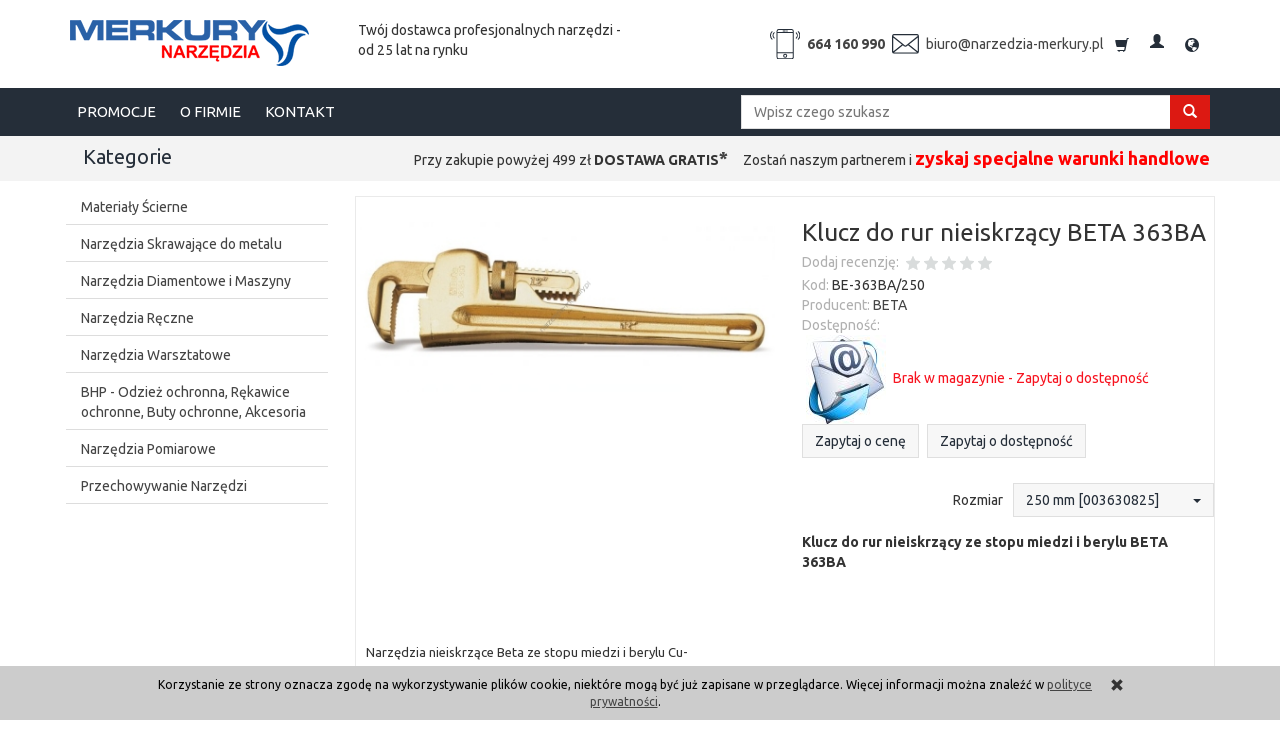

--- FILE ---
content_type: text/html; charset=utf-8
request_url: https://narzedzia-merkury.pl/klucz-do-rur-nieiskrzacy-beta-363ba.html
body_size: 20498
content:
<!DOCTYPE html>
<html lang="pl">
   <head>
        <meta name="viewport" content="width=device-width, initial-scale=1.0, maximum-scale=1.0" /> 
        
        
        

        
        
         
        
        
        
        
        
        

        
        
        
        
        
        

        <meta http-equiv="Content-Type" content="text/html; charset=utf-8" />
<meta name="keywords" content="Klucz do rur nieiskrzący BETA 363BA, Narzędzia nieiskrzące, BETA, Klucz do rur nieiskrzacy BETA 363BA, Narzedzia nieiskrzace" />
<meta name="description" content="Klucz do rur nieiskrzący ze stopu miedzi i berylu BETA 363BA" />
<title>Klucz do rur nieiskrzący BETA 363BA</title>
<link rel="canonical" href="https://narzedzia-merkury.pl/klucz-do-rur-nieiskrzacy-beta-363ba.html" />
        <link href="/bootstrap/css/bootstrap.min.css?v320" rel="stylesheet" type="text/css" />
        <link href="/cache/css/2675f2d3661a4a74e7349a909a9382ba.css?lm=1594817117" rel="stylesheet" type="text/css" media="screen" />

        <script src="/cache/js/c728b1d9e7ee99adb874291dd6a66d80.js?lm=1594817117" type="text/javascript"></script>

        <link rel="shortcut icon" type="image/x-icon" href="/favicon.ico" />
        <link href="https://fonts.googleapis.com/css?family=Ubuntu:400,700&amp;subset=latin-ext" rel="stylesheet">
        
        
        <!--[if IE 9]>
        <style type="text/css">
            select.form-control
            {
                padding-right: 0;
                background-image: none;
            }
        </style> 
        <![endif]-->

        <script type="text/javascript">    
        //<![CDATA[
        jQuery(function($) {
            $(document).ready(function(){
                $('body [data-equalizer]').equalizer({ use_tallest: true });
                $(window).scroll(function () {
                    if ($(this).scrollTop() > 100) {
                        $('#toTop').fadeIn();
                    } else {
                        $('#toTop').fadeOut();
                    }
                });
                $('#toTop').click(function () {
                    $("html, body").animate({
                        scrollTop: 0
                    }, 300);
                    return false;
                });

                var scroll = false;
                var $window = $(window);
                $window.scroll(function() {
                    scroll = true;
                });
                setInterval(function() {
                    if (scroll) {
                        if($window.scrollTop() + $window.height() >= $(document).height()-250) {
                            $('#phone-call').show()
                        }else{
                            $('#phone-call').hide()
                        }
                        scroll = false;
                    }
                }, 255);

                $('#nav-button-search.collapsed').click(function() {
                    setTimeout(function(){ 
                        $('#nav-search .form-control').focus();
                    }, 300);
                });
            });
        });
        //]]>
        </script> 
        
        <script async src="https://www.googletagmanager.com/gtag/js?id=UA-18283488-1"></script>
<script>
  window.dataLayer = window.dataLayer || [];
  function gtag(){dataLayer.push(arguments)};
  gtag('js', new Date());
  gtag('config', 'UA-18283488-1');
  
</script>  
        <!-- Facebook Pixel Code -->
<script>
!function(f,b,e,v,n,t,s)
{if(f.fbq)return;n=f.fbq=function(){n.callMethod?
n.callMethod.apply(n,arguments):n.queue.push(arguments)};
if(!f._fbq)f._fbq=n;n.push=n;n.loaded=!0;n.version='2.0';
n.queue=[];t=b.createElement(e);t.async=!0;
t.src=v;s=b.getElementsByTagName(e)[0];
s.parentNode.insertBefore(t,s)}(window, document,'script',
'https://connect.facebook.net/en_US/fbevents.js');
fbq('init', '175366759741288');
fbq('track', 'PageView');
</script>
<noscript><img height="1" width="1" style="display:none"
src="https://www.facebook.com/tr?id=175366759741288&ev=PageView&noscript=1"
/></noscript>
<!-- End Facebook Pixel Code --><meta property="og:type" content="website" /><meta property="og:title" content="Klucz do rur nieiskrzący BETA 363BA" /><meta property="og:description" content="Klucz do rur nieiskrzący ze stopu miedzi i berylu BETA 363BA" /><meta property="og:url" content="https://narzedzia-merkury.pl/klucz-do-rur-nieiskrzacy-beta-363ba.html" /><meta property="og:image" content="https://narzedzia-merkury.pl/media/products/af57a9e53a95708e3d790e2b8093eb8e/images/thumbnail/big_363ba.jpg?lm=1597764042" /><meta property="og:updated_time" content="1768833733" />   </head>
   <body>
         
        <header>
    <div id="header-navbar-position">
    <div id="header-pre" class="container">
        <div id="header" class="clearfix">
            <div class="col-sm-5 col-md-3">
                <div id="logo">
                    <a href="/">
                        <img src="/images/frontend/theme/idea/logo.png" alt="" />
                    </a>
                </div>
            </div>
            <div class="col-sm-7 col-md-3">
                Twój dostawca profesjonalnych narzędzi - od 25 lat na rynku
            </div>
            <div class="clearfix visible-sm"></div>
            <div class="col-md-6 flex-right">
                <img class="svgi" src="/images/frontend/theme/idea/phone.svg" /><a class="link-tel" href="tel:+4866416990">664 160 990</a>
                <img class="svgi" src="/images/frontend/theme/idea/mail.svg" /><a class="link-mail" href="mailto:biuro@narzedzia-merkury.pl">biuro@narzedzia-merkury.pl</a>
                <div id="navbar-buttons" class="btn-group pull-right">
                    <button id="nav-button-shopping-cart" class="btn btn-navbar collapsed empty" data-toggle="collapse" data-target="#nav-shopping-cart" data-parent="#header-navbar">
                        <span class="glyphicon glyphicon-shopping-cart"></span>
                        <small class="quantity"></small>
                    </button>                     <a href="https://narzedzia-merkury.pl/user/loginUser" id="nav-button-user" class="hidden-xs btn btn-navbar collapsed">
                        <span id="login-status-info" class="glyphicon glyphicon-user"></span>
                        <small class="login-status">&nbsp;</small>
                    </a>
                    <button id="nav-button-user" class="visible-xs btn btn-navbar collapsed" data-toggle="collapse" data-target="#nav-user" data-parent="#header-navbar">
                        <span id="login-status-info" class="glyphicon glyphicon-user"></span>
                        <small class="login-status">&nbsp;</small>
                    </button>                     <button id="nav-button-settings" class="btn btn-navbar hidden-xs collapsed" data-toggle="collapse" data-target="#nav-settings" data-parent="#header-navbar">
                        <span class="glyphicon glyphicon-globe"></span>
                    </button>
                </div>
            </div>
        </div>
    </div>
    <div id="header-navbar-outer">
        <div class="container">
            <nav id="header-navbar" class="navbar" role="navigation">
                <div id="logo_small" class="visible-xs">
                    <div>
                        <a href="/">
                            <img src="/images/frontend/theme/idea/_editor/prod/2c10e7c8b90f663f34cf471fd82307d4.png" alt="" />
                        </a>
                    </div>
                </div>
                <form action="/product/search" class="form-inline search hidden-xs col-md-5 pull-right" method="get" style="margin-top: 20px;">
                    <div class="input-group" style="width: 100%;">
                        <label class="sr-only" for="search">Wyszukaj</label>
                        <input type="search" autocomplete="off" class="form-control bootstrap-typeahead" name="query" value="" placeholder="Wpisz czego szukasz" data-original-title="" title="">
                        <span class="input-group-btn" style="width: 39px;">
                      <button class="btn btn-primary" type="submit"><span class="glyphicon glyphicon-search"></span></button>
                        </span>
                    </div>
                </form>
                <div class="navbar-header">
                    <button id="nav-button-menu" type="button" class="navbar-toggle collapsed" data-toggle="collapse" data-target="#nav-menu" data-parent="#header-navbar">
                        <span class="icon-bar"></span>
                        <span class="icon-bar"></span>
                        <span class="icon-bar"></span>
                    </button>
                </div>
                <!-- Menu -->
                <div id="nav-menu" class="navbar-collapse collapse">
                    <ul class="nav navbar-nav horizontal-categories hidden-xs hidden-sm">
    <li class="home-icon">
        <a href="/">
            <span class="glyphicon glyphicon-home"></span>
        </a>                     
    </li>
</ul>
<ul class="nav navbar-nav horizontal-categories">                       
    <li class="visible-xs">
        <form action="/product/search" class="form-inline search" method="get">
    <div class="input-group">
        <label class="sr-only" for="search">Wyszukaj</label>
        <input type="search" autocomplete="off" class="form-control" name="query" value="" placeholder='Wpisz czego szukasz' />
        <span class="input-group-btn">
            <button class="btn btn-primary" type="submit"><span class="glyphicon glyphicon-search"></span></button>
        </span>                                
    </div>
</form>


<script id="search-result-tpl" type="text/x-template">
    <div class="media">
        <div class="media-left">
            <a href="#">
                <img class="media-object" src="{%=o.image%}" alt="{%=o.name%}">
            </a>
        </div>
        <div class="media-body">
            <h4 class="media-heading">{%=o.name%}</h4>
            {% if (o.price) { %}
                <div class="price-info">
                    {% if (o.price.type == 'gross_net')  { %}
                        <span class="price">{%=o.price.brutto%}</span>
                    {% } else if (o.price.type == 'net_gross') { %}
                        <span class="price">{%=o.price.netto%}</span>
                    {% } else if (o.price.type == 'only_net') { %}
                        <span class="price">{%=o.price.netto%}</span>
                    {% } else { %}
                        <span class="price">{%=o.price.brutto%}</span>
                    {% } %}
                </div>
            {% } %}
        </div>
    </div>
</script>

<script type="text/javascript">
    jQuery(function($) {
        $('.search').submit(function() {
            var input = $(this).find('input[name=query]');

            if (!input.val()) {
                input.parent().addClass('has-error');
                return false;
            } 

            input.parent().removeClass('has-error');
            return true;            
        });

        var products = new Bloodhound({
            datumTokenizer: Bloodhound.tokenizers.obj.whitespace('name'),
            queryTokenizer: Bloodhound.tokenizers.whitespace,
            remote: {
                url: '/search/typeahead?query=%QUERY',
                wildcard: '%QUERY'
            },
            limit: 100
        });
     
        products.initialize();

        var tpl = tmpl($('#search-result-tpl').html());

        var typeahead = $('.search input[type="search"]');
        typeahead.typeahead({
            source: products.ttAdapter(),
            trigger: {
                show: 'focus',
                hide: 'blur'
            },
            messages: {
                noresults: "Brak produktów dla wybranych kryteriów"
            }, 
            viewport: { selector: '#header-navbar', padding: 0 },   
            template: function(suggestions) {
                var content = '';
                for (var i = 0; i < suggestions.length; i++) {
                    content += '<li data-url="'+suggestions[i].url+'">'+tpl(suggestions[i])+'</li>';
                }
                return content;
            }
        });
    });
</script>

    </li>  
                                                    <li class="dropdown visible-xs visible-sm">
                    <a href="/category/materialy-scierne" class="dropdown-toggle category-link" data-hover="dropdown" data-toggle="dropdown">Materiały Ścierne</a>
                    <ul class="dropdown-menu">
                                                    <li><a href="/category/materialy-scierne-akcesoria" class="category-link">Akcesoria</a></li>
                                                    <li><a href="/category/materialy-scierne-arkusze-plotno-papier-wloknina" class="category-link">Płótno ścierne w arkuszach</a></li>
                                                    <li><a href="/category/materialy-scierne-fibra-dyski-fibrowe" class="category-link">Dyski Fibrowe</a></li>
                                                    <li><a href="/category/materialy-scierne-dyski-roloc" class="category-link">Dyski Roloc  /  Roloc z Włókniny</a></li>
                                                    <li><a href="/category/materialy-scierne-gabki-scierne" class="category-link">Gąbki ścierne</a></li>
                                                    <li><a href="/category/materialy-scierne-krazki-samoprzyczepne" class="category-link">Krążki ścierne /  Krążki z włókininy</a></li>
                                                    <li><a href="/category/materialy-scierne-materialy-polerskie" class="category-link">Materiały mikrościerne / Polerskie</a></li>
                                                    <li><a href="/category/materialy-scierne-hurt-opaski-scierne" class="category-link">Opaski ścierne</a></li>
                                                    <li><a href="/category/materialy-scierne-hurt-pasy-bezkoncowe" class="category-link">Pasy bezkońcowe</a></li>
                                                    <li><a href="/category/materialy-scierne-rolki" class="category-link">Rolki ścierne /  Włóknina w rolkach</a></li>
                                                    <li><a href="/category/materialy-scierne-hurt-szczotki-z-tworzywa-sztucznego" class="category-link">Dyski i Szczotki czyszczące</a></li>
                                                    <li><a href="/category/sciernice-talerzowe-listkowe-lamelki" class="category-link">Ściernice listkowe talerzowe - Lamelki</a></li>
                                                    <li><a href="/category/sciernice-listkowe-sciernice-z-wlokniny" class="category-link">Ściernice listkowe / Ściernice z Włókniny</a></li>
                                                    <li><a href="/category/tarcze-scierne" class="category-link">Tarcze ścierne</a></li>
                                                    <li><a href="/category/materialy-scierne-wlokniny-wloknina-sprasowana" class="category-link">Wyroby z włókniny sprasowanej</a></li>
                                                    <li><a href="/category/materialy-scierne-dyski-druciane" class="category-link">Szczotki druciane</a></li>
                                            </ul> 
                </li>
                     
                                                    <li class="dropdown visible-xs visible-sm">
                    <a href="/category/narzedzia-narzedzia-skrawajace" class="dropdown-toggle category-link" data-hover="dropdown" data-toggle="dropdown">Narzędzia Skrawające do metalu</a>
                    <ul class="dropdown-menu">
                                                    <li><a href="/category/frezy-trzpieniowe-pilniki-obrotowe" class="category-link">Frezy Trzpieniowe - Pilniki obrotowe</a></li>
                                                    <li><a href="/category/narzedzia-narzedzia-skrawajace-gwintowniki-narzynki" class="category-link">Gwintowniki</a></li>
                                                    <li><a href="/category/pily-do-metalu" class="category-link">Piły Taśmowe</a></li>
                                                    <li><a href="/category/osprzet-elektronarzedzi-wiercenie-wiertla-wiertla-do-metalu" class="category-link">Wiertła do stali</a></li>
                                                    <li><a href="/category/narzedzia-skrawajace-do-metalu-wiertla-rurowe-frezy-trepanacyjne" class="category-link">Wiertła rurowe / Frezy Trepanacyjne</a></li>
                                                    <li><a href="/category/narzedzia-skrawajace-do-metalu-rozwiertaki" class="category-link">Rozwiertaki</a></li>
                                                    <li><a href="/category/narzedzia-skrawajace-do-metalu-nawiertaki" class="category-link">Nawiertaki</a></li>
                                                    <li><a href="/category/narzedzia-skrawajace-do-metalu-poglebiacze" class="category-link">Pogłębiacze</a></li>
                                                    <li><a href="/category/narzedzia-skrawajace-do-metalu-gwintowniki-reczne" class="category-link">Gwintowniki ręczne</a></li>
                                                    <li><a href="/category/narzedzia-skrawajace-do-metalu-frezy-trzpieniowe" class="category-link">Frezy [HSS, HSS-E, PM HSS-E]</a></li>
                                                    <li><a href="/category/narzedzia-skrawajace-do-metalu-frezy-vhm" class="category-link">Frezy VHM</a></li>
                                            </ul> 
                </li>
                     
                                                    <li class="dropdown visible-xs visible-sm">
                    <a href="/category/tarcze-diamentowe" class="dropdown-toggle category-link" data-hover="dropdown" data-toggle="dropdown">Narzędzia Diamentowe i Maszyny</a>
                    <ul class="dropdown-menu">
                                                    <li><a href="/category/narzedzia-diamentowe-przecinarki-reczne" class="category-link">Przecinarki ręczne</a></li>
                                                    <li><a href="/category/narzedzia-diamentowe-przecinarki-jezdne" class="category-link">Przecinarki Jezdne</a></li>
                                                    <li><a href="/category/narzedzia-diamentowe-wiertnice" class="category-link">Wiertnice i Akcesoria</a></li>
                                                    <li><a href="/category/tarcze-diamentowe-tarcze-uniwersalne" class="category-link">Tarcze Diamentowe Uniwersalne - Materiały Ogólnobudowlane</a></li>
                                                    <li><a href="/category/tarcze-diamentowe-tarcze-do-materialow-abrazyjnych" class="category-link">Tarcze Diamentowe do Asfaltu</a></li>
                                                    <li><a href="/category/tarcze-diamentowe-tarcze-do-betonu" class="category-link">Tarcze Diamentowe do Betonu Zbrojonego - Żelbetu</a></li>
                                                    <li><a href="/category/tarcze-diamentowe-tarcze-do-fug" class="category-link">Tarcze Diamentowe do Fug</a></li>
                                                    <li><a href="/category/tarcze-diamentowe-tarcze-do-twardego-kamienia" class="category-link">Tarcze Diamentowe do Granitu Kamieni Twardych</a></li>
                                                    <li><a href="/category/tarcze-diamentowe-tarcze-do-plytek-ceramicznych" class="category-link">Tarcze Diamentowe do Gresu, Płytek Ceramicznych</a></li>
                                                    <li><a href="/category/tarcze-diamentowe-tarcze-do-marmuru" class="category-link">Tarcze Diamentowe do Marmuru, Kamieni Miękkich</a></li>
                                                    <li><a href="/category/narzedzia-diamentowe-tarcze-diamentowe-do-piaskowca-itp" class="category-link">Tarcze Diamentowe do Piaskowca itp</a></li>
                                                    <li><a href="/category/narzedzia-pomiarowe-wiertla-diamentowe" class="category-link">Wiertła diamentowe do płytek i Akcesoria</a></li>
                                                    <li><a href="/category/narzedzia-diamentowe-wiertla-diamentowe-koronki" class="category-link">Wiertła Diamentowe Koronowe</a></li>
                                                    <li><a href="/category/narzedzia-diamentowe-i-maszyny-sciernice-talerzowe-diamentowe" class="category-link">Ściernice Talerzowe Diamentowe</a></li>
                                                    <li><a href="/category/narzedzia-diamentowe-i-maszyny-tarcze-diamentowe-do-materialow-ogniotrwalych" class="category-link">Tarcze Diamentowe do Materiałów Ogniotrwałych</a></li>
                                                    <li><a href="/category/narzedzia-diamentowe-i-maszyny-tarcze-diamentowe-do-starego-betonu" class="category-link">Tarcze Diamentowe do Starego Betonu</a></li>
                                                    <li><a href="/category/narzedzia-diamentowe-i-maszyny-tarcze-diamentowe-do-swiezego-betonu" class="category-link">Tarcze Diamentowe do Świeżego Betonu</a></li>
                                            </ul> 
                </li>
                     
                                                    <li class="dropdown visible-xs visible-sm">
                    <a href="/category/narzedzia-reczne" class="dropdown-toggle category-link" data-hover="dropdown" data-toggle="dropdown">Narzędzia Ręczne</a>
                    <ul class="dropdown-menu">
                                                    <li><a href="/category/narzedzia-akcesoia" class="category-link">Akcesoria</a></li>
                                                    <li><a href="/category/koncowki-wkretakowe" class="category-link">Bity / Końcówki wkrętakowe</a></li>
                                                    <li><a href="/category/narzedzia-reczne-brzeszczoty" class="category-link">Brzeszczoty / Ramki</a></li>
                                                    <li><a href="/category/dluta-stolarskie" class="category-link">Dłuta Stolarskie</a></li>
                                                    <li><a href="/category/klucze-grzechotki" class="category-link">Klucze Grzechotki / Pokrętła</a></li>
                                                    <li><a href="/category/imadla" class="category-link">Imadła</a></li>
                                                    <li><a href="/category/klucze" class="category-link">Klucze</a></li>
                                                    <li><a href="/category/narzedzia-reczne-lomy" class="category-link">Łomy Budowlane</a></li>
                                                    <li><a href="/category/miary" class="category-link">Miary</a></li>
                                                    <li><a href="/category/mlotki" class="category-link">Młotki</a></li>
                                                    <li><a href="/category/klucze-nasadowe" class="category-link">Klucze Nasadowe i Nasadki - akcesoria, zestawy</a></li>
                                                    <li><a href="/category/narzedzia-reczne-dla-elektrykow-elektronikow" class="category-link">Narzędzia dla Elektryków/ Elektroników</a></li>
                                                    <li><a href="/category/narzedzia-reczne-narzedzia-do-rur" class="category-link">Narzędzia dla Hydraulików</a></li>
                                                    <li><a href="/category/narzedzia-reczne-narzedzia-do-plyt-g-k-i-prac-wykonczeniowych" class="category-link">Narzędzia do płyt G/K i Prac wykończeniowych</a></li>
                                                    <li><a href="/category/narzedzia-reczne-narzedzia-kowalskie" class="category-link">Narzędzia Kowalskie</a></li>
                                                    <li><a href="/category/narzedzia-nitownice" class="category-link">Nitownice</a></li>
                                                    <li><a href="/category/narzedzia-reczne-narzedzia-tnace-noze" class="category-link">Noże</a></li>
                                                    <li><a href="/category/narzedzia-reczne-narzedzia-tnace-nozyce" class="category-link">Nożyce Uniwersalne</a></li>
                                                    <li><a href="/category/narzedzia-nozyce" class="category-link">Nożyce do blachy</a></li>
                                                    <li><a href="/category/narzedzia-reczne-narzedzia-tnace-nozyczki" class="category-link">Nożyczki</a></li>
                                                    <li><a href="/category/narzedzia-reczne-narzedzia-tnace-pily" class="category-link">Piły</a></li>
                                                    <li><a href="/category/narzedzia-reczne-pilniki" class="category-link">Pilniki</a></li>
                                                    <li><a href="/category/narzedzia-reczne-poziomice" class="category-link">Poziomice</a></li>
                                                    <li><a href="/category/narzedzia-reczne-prace-na-wysokosciach" class="category-link">Prace na wysokościach</a></li>
                                                    <li><a href="/category/narzedzia-reczne-narzedzia-do-podbijania" class="category-link">Przecinaki / Przebijaki / Dłuta</a></li>
                                                    <li><a href="/category/narzedzia-reczne-narzedzia-tnace-przyrznie" class="category-link">Przyrżnie</a></li>
                                                    <li><a href="/category/narzedzia-reczne-smarownice-tawotnice" class="category-link">Smarownice, Tawotnice</a></li>
                                                    <li><a href="/category/narzedzia-reczne-strugi-reczne" class="category-link">Strugi ręczne</a></li>
                                                    <li><a href="/category/narzedzia-reczne-szczotki" class="category-link">Szczotki</a></li>
                                                    <li><a href="/category/szczypce-pesety-szczypce-zaciskowe-yato-neo-knipex" class="category-link">Szczypce</a></li>
                                                    <li><a href="/category/narzedzia-reczne-sciski" class="category-link">Ściski</a></li>
                                                    <li><a href="/category/wkretaki-i-bity" class="category-link">Wkrętaki</a></li>
                                                    <li><a href="/category/narzedzia-reczne-wybijaki" class="category-link">Wybijaki</a></li>
                                                    <li><a href="/category/narzedzia-reczne-wycinaki" class="category-link">Wycinaki</a></li>
                                                    <li><a href="/category/narzedzia-reczne-klucze-wykretaki" class="category-link">Wykrętaki do zerwanych śrub</a></li>
                                                    <li><a href="/category/narzedzia-reczne-szczypce-szczypce-zaciskowe" class="category-link">Zaciskarki</a></li>
                                                    <li><a href="/category/narzedzia-reczne-zestawy-narzedzi" class="category-link">Zestawy narzędziowe</a></li>
                                                    <li><a href="/category/narzedzia-zszywacze-zszywki" class="category-link">Zszywacze Tapicerskie / Zszywki</a></li>
                                                    <li><a href="/category/narzedzia-pozostale" class="category-link">Pozostałe</a></li>
                                            </ul> 
                </li>
                     
                                                    <li class="dropdown visible-xs visible-sm">
                    <a href="/category/narzedzia-warsztatowe-boostery-wozki-narzedziowe-podnosniki-sciagacze-beta-bahco-facom-jonnesway-yato" class="dropdown-toggle category-link" data-hover="dropdown" data-toggle="dropdown">Narzędzia Warsztatowe</a>
                    <ul class="dropdown-menu">
                                                    <li><a href="/category/warsztatowe-akcesoria-samochodowe" class="category-link">Akcesoria warsztatowe</a></li>
                                                    <li><a href="/category/warsztatowe-akcesoria-blacharskie" class="category-link">Narzędzia Blacharskie</a></li>
                                                    <li><a href="/category/warsztatowe-chwytaki-lusterka-pesety" class="category-link">Chwytaki, lusterka, pęsety</a></li>
                                                    <li><a href="/category/warsztatowe-cisnieniomierze" class="category-link">Ciśnieniomierze</a></li>
                                                    <li><a href="/category/narzedzia-warsztatowe-pomiary-diagnostyka" class="category-link">Narzędzia diagnostyczne</a></li>
                                                    <li><a href="/category/warsztatowe-diagnostyka-silnika" class="category-link">Diagnostyka, regulacja silnika</a></li>
                                                    <li><a href="/category/warsztatowe-do-akumlatorow" class="category-link">Do akumulatorów</a></li>
                                                    <li><a href="/category/warsztatowe-klucze-do-amortyzatorow" class="category-link">Do amortyzatorów</a></li>
                                                    <li><a href="/category/narzedzia-warsztatowe-do-cylindrow" class="category-link">Do cylindrów</a></li>
                                                    <li><a href="/category/klucze-klucze-do-oleju" class="category-link">Do filtrów / spustu oleju</a></li>
                                                    <li><a href="/category/warsztatowe-obsluga-ukladu-hamulcowego" class="category-link">Do hamulców</a></li>
                                                    <li><a href="/category/klucze-do-kola-samochodowe" class="category-link">Do kół</a></li>
                                                    <li><a href="/category/warsztatowe-lyzki-do-opon" class="category-link">Do opon</a></li>
                                                    <li><a href="/category/narzedzia-warsztatowe-do-pomp-wtryskowych" class="category-link">Do pomp wtryskowych / Wtryskiwaczy</a></li>
                                                    <li><a href="/category/narzedzia-warsztatowe-do-rozrzadu" class="category-link">Do rozrządu</a></li>
                                                    <li><a href="/category/narzedzia-warsztatowe-do-sprzegla" class="category-link">Do sprzęgła</a></li>
                                                    <li><a href="/category/warsztatowe-narzedzia-do-smarowania-noze-do-szyb" class="category-link">Do szyb</a></li>
                                                    <li><a href="/category/klucze-klucze-nasadowe-klucze-do-swiec" class="category-link">Do świec</a></li>
                                                    <li><a href="/category/narzedzia-warsztatowe-do-tlokow" class="category-link">Do tłoków</a></li>
                                                    <li><a href="/category/warsztatowe-do-zawieszenia" class="category-link">Do zawieszenia</a></li>
                                                    <li><a href="/category/narzedzia-warsztatowe-do-zaworow" class="category-link">Do zaworów</a></li>
                                                    <li><a href="/category/warsztatowe-meble-warsztatowe" class="category-link">Meble warsztatowe</a></li>
                                                    <li><a href="/category/warsztatowe-montazownice" class="category-link">Montażownice</a></li>
                                                    <li><a href="/category/narzedzia-warsztatowe-normalia-warsztatowe" class="category-link">Normalia warsztatowe</a></li>
                                                    <li><a href="/category/narzedzia-yato-podnosnik-podnosniki-samochodowe-podnosniki-hydraulicznei" class="category-link">Podnośniki samochodowe, lewarki</a></li>
                                                    <li><a href="/category/warsztatowe-podstawki-pod-samochod" class="category-link">Podstawki pod samochód</a></li>
                                                    <li><a href="/category/warsztatowe-pompy-do-beczek" class="category-link">Pompy do beczek</a></li>
                                                    <li><a href="/category/warsztatowe-prasy" class="category-link">Prasy warsztatowe</a></li>
                                                    <li><a href="/category/warsztatowe-smarownice" class="category-link">Smarownice i Olejarki</a></li>
                                                    <li><a href="/category/narzedzia-warsztatowe-specjalistyczne" class="category-link">Specjalistyczne</a></li>
                                                    <li><a href="/category/warsztatowe-szczypce-motoryzacyjne" class="category-link">Szczypce motoryzacyjne</a></li>
                                                    <li><a href="/category/warsztatowe-sciagacze" class="category-link">Ściągacze</a></li>
                                                    <li><a href="/category/narzedzia-warsztatowe-wideoskopy-kamery-inspekcyjne" class="category-link">Wideoskopy / Kamery inspekcyjne</a></li>
                                                    <li><a href="/category/warsztatowe-wklady-narzedziowe-wozkow" class="category-link">Wkłady narzędziowe wózków</a></li>
                                                    <li><a href="/category/narzedzia-warsztatowe-wozki-szafki-narzedziowe-wozki-szafki-puste" class="category-link">Wózki narzędziowe puste</a></li>
                                                    <li><a href="/category/narzedzia-warsztatowe-wozki-narzedziowe-wozki-narzedziowe-z-wyposazeniem" class="category-link">Wózki narzędziowe z wyposażeniem</a></li>
                                                    <li><a href="/category/warsztatowe-wykretaki" class="category-link">Wykrętaki</a></li>
                                                    <li><a href="/category/narzedzia-warsztatowe-walizki-z-narzedziami" class="category-link">Zestawy do rozrządów itp</a></li>
                                                    <li><a href="/category/warsztatowe-inne" class="category-link">Pozostałe</a></li>
                                            </ul> 
                </li>
                     
                                                    <li class="dropdown visible-xs visible-sm">
                    <a href="/category/buty-robocze-ubrania-robocze-okulary-ochronne-zatyczki-ochronne-rekawice-robocze-3m-beta" class="dropdown-toggle category-link" data-hover="dropdown" data-toggle="dropdown">BHP - Odzież ochronna, Rękawice ochronne, Buty ochronne, Akcesoria</a>
                    <ul class="dropdown-menu">
                                                    <li><a href="/category/buty-robocze-beta-obuwie-robocze-beta-buty-bezpieczne-beta-buty-zawodowe-beta" class="category-link">Buty Robocze</a></li>
                                                    <li><a href="/category/bhp-ochrona-drog-oddechowych" class="category-link">Ochrona dróg oddechowych</a></li>
                                                    <li><a href="/category/ochrona-sluchu-zatyczki-nauszniki-peltor" class="category-link">Ochrona słuchu</a></li>
                                                    <li><a href="/category/bhp-okulary-ochronne" class="category-link">Ochrona wzroku</a></li>
                                                    <li><a href="/category/bhp-odziez-robocza" class="category-link">Odzież</a></li>
                                                    <li><a href="/category/odziez-obuwie-art-bhp-odziez-odblaskowa-ostrzegawcza" class="category-link">Odzież odblaskowa, ostrzegawcza</a></li>
                                                    <li><a href="/category/bhp-rekawice-ochronne" class="category-link">Rękawice robocze</a></li>
                                                    <li><a href="/category/bhp-spawalnictwo" class="category-link">Przyłbice i akcesoria Spawalnicze</a></li>
                                            </ul> 
                </li>
                     
                                                    <li class="dropdown visible-xs visible-sm">
                    <a href="/category/narzedzia-pomiarowe-mierniki-dalmierze-suwmiarki-niwelatory" class="dropdown-toggle category-link" data-hover="dropdown" data-toggle="dropdown">Narzędzia Pomiarowe</a>
                    <ul class="dropdown-menu">
                                                    <li><a href="/category/narzedzia-pomiarowe-czujniki-zegarowe" class="category-link">Czujniki zegarowe</a></li>
                                                    <li><a href="/category/narzedzia-pomiarowe-warsztatowe-glebokosciomierze" class="category-link">Głębokościomierze</a></li>
                                                    <li><a href="/category/narzedzia-pomiarowe-warsztatowe-grubosciomierze" class="category-link">Grubościomierze</a></li>
                                                    <li><a href="/category/narzedzia-pomiarowe-warsztatowe-katomierze" class="category-link">Kątowniki i Kątomierze</a></li>
                                                    <li><a href="/category/narzedzia-pomiarowe-warsztatowe-mikrometry" class="category-link">Mikrometry</a></li>
                                                    <li><a href="/category/przyrzady-pomiarowe-warsztatowe-roboty-gwinciarskie" class="category-link">Roboty gwinciarskie</a></li>
                                                    <li><a href="/category/narzedzia-pomiarowe-warsztatowe-statywy-pomiarowe" class="category-link">Podstawy magnetyczne / Statywy pomiarowe</a></li>
                                                    <li><a href="/category/narzedzia-pomiarowe-warsztatowe-suwmiarki" class="category-link">Suwmiarki</a></li>
                                                    <li><a href="/category/narzedzia-pomiarowe-warsztatowe-szczelinomierze" class="category-link">Szczelinomierze</a></li>
                                                    <li><a href="/category/narzedzia-pomiarowe-termometry-przemyslowe" class="category-link">Termometry Przemysłowe</a></li>
                                                    <li><a href="/category/narzedzia-pomiarowe-warsztatowe-wysokosciomierze" class="category-link">Wysokościomierze</a></li>
                                                    <li><a href="/category/narzedzia-pomiarowe-warsztatowe" class="category-link">Warsztatowe</a></li>
                                                    <li><a href="/category/narzedzia-pomiarowe-cyrkle" class="category-link">Przyrządy traserskie, Cyrkle, Macki</a></li>
                                                    <li><a href="/category/narzedzia-pomiarowe-zestawy" class="category-link">Zestawy narzędzi pomiarowych</a></li>
                                                    <li><a href="/category/narzedzia-pomiarowe-pozostale" class="category-link">Pozostałe</a></li>
                                            </ul> 
                </li>
                     
                                                    <li class="dropdown visible-xs visible-sm">
                    <a href="/category/przechowywanie-narzedzi" class="dropdown-toggle category-link" data-hover="dropdown" data-toggle="dropdown">Przechowywanie Narzędzi</a>
                    <ul class="dropdown-menu">
                                                    <li><a href="/category/przechowywanie-narzedzi-organizery-na-narzedzia" class="category-link">Organizery na narzędzia</a></li>
                                                    <li><a href="/category/przechowywanie-narzedzi-pasy-narzedziowe" class="category-link">Pasy monterskie</a></li>
                                                    <li><a href="/category/przechowywanie-narzedzi-pojemniki-na-narzedzia" class="category-link">Pojemniki na narzędzia</a></li>
                                                    <li><a href="/category/przechowywanie-narzedzi-skrzynie-na-kolkach" class="category-link">Skrzynie narzędziowe na kółkach</a></li>
                                                    <li><a href="/category/przechowywanie-narzedzi-skrzynki-narzedziowe" class="category-link">Skrzynki na narzędzia</a></li>
                                                    <li><a href="/category/narzedzia-reczne-pasy-torby" class="category-link">Torby narzędziowe</a></li>
                                                    <li><a href="/category/przechowywanie-narzedzi-transport-narzedzi" class="category-link">Transport narzędzi</a></li>
                                                    <li><a href="/category/przechowywanie-narzedzi-walizki-narzedziowe" class="category-link">Walizki narzędziowe</a></li>
                                            </ul> 
                </li>
                     
      
    
        <li><a href="/category/promocje">PROMOCJE</a></li>
    <li><a href="/webpage/o-firmie.html">O FIRMIE</a></li>
    <li><a href="/webpage/kontakt-ms.html">KONTAKT</a></li>

</ul>



<script type="text/javascript">
//<![CDATA[
jQuery(function($) {
    var horizontalCategories = $('.horizontal-categories');
    var headerContainer = $('#header-navbar');
    var buttons = $('#navbar-buttons');
    var categories = horizontalCategories.children(':not(.more)');
    var moreContainer = $('<li style="display: none" class="dropdown more"><a data-toggle="dropdown" data-hover="dropdown" class="dropdown-toggle" href="#"><span class="icon-bar"></span><span class="icon-bar"></span><span class="icon-bar"></span></a><ul class="dropdown-menu"></ul>');


    moreContainer.children("a").dropdownHover();

    horizontalCategories.append(moreContainer); 

    horizontalCategories.bind('highlight', function(event, href) {
        var $this = $(this);
        if (href) {
            $this.find('a[href="'+href+'"]').parents("li").addClass("active"); 
            $this.data('href', href);
        } else {
            $this.find('a[href="'+$this.data('href')+'"]').parents("li").addClass("active");
        }      
    }); 

    function more() {


        var current = 0;
        var content = '';

        moreContainer.hide();

        if ($(window).width() < 768) {
            categories.show(); 
        } else {
            horizontalCategories.css({ visibility: 'hidden', 'height': 0 });  
            
            var widthOffset = moreContainer.width() + buttons.width();
            var width = headerContainer.width() - widthOffset;
            categories.each(function() {
                var li = $(this);
               
                current += li.width();

                if (current >= width) {
                    li.hide();
                    var link = li.children('a');
                    content += '<li><a href="'+link.attr('href')+'" class="category-link">'+link.html()+'</a></li>';
                } else {
                    li.show();
                }
                
            });

            if (content) {
                moreContainer.children('.dropdown-menu').html(content);
                moreContainer.show();
                horizontalCategories.trigger('highlight');  
            } 
            
        }
  
        horizontalCategories.css({ visibility: 'visible', 'height': 'auto' });     
    }

    horizontalCategories.on("click", '.category-link', function() {
        var link = $(this);

        if (link.data('toggle') != 'dropdown' || link.data('toggle') == 'dropdown' && link.parent().hasClass('open')) {
            window.location = $(this).attr('href')+'?horizontal';
            return false;
        }
    }); 

    var win = $(window);

    var throttle = 250,
        handler = function() {
            curr = ( new Date() ).getTime();
            diff = curr - lastCall;

            if ( diff >= throttle ) {

                lastCall = curr;
                $( window ).trigger( "throttledresize" );

            } else {

                if ( heldCall ) {
                    clearTimeout( heldCall );
                }

                // Promise a held call will still execute
                heldCall = setTimeout( handler, throttle - diff );
            }
        },
        lastCall = 0,
        heldCall,
        curr,
        diff;

    win.resize(handler);

    win.on("deviceorientation", handler); 

    win.on("throttledresize", more);

    $(window).one("webkitTransitionEnd otransitionend oTransitionEnd msTransitionEnd transitionend webkitAnimationEnd oanimationend msAnimationEnd animationend", more);

    var img = $('#logo img');
    img.one('load', more);
    if (img.get(0).complete || img.get(0).readyState === 4) {
        more();
    }
});
//]]>   
</script>

                </div>
                <div class="navbar-dropdown">
                    <!-- Koszyk -->
                    <div id="nav-shopping-cart" class="navbar-collapse collapse">
                        <div class="shopping-cart clearfix">
            <div class="text-right">Twój koszyk jest pusty</div>
    </div>


<script type="text/javascript">
//<![CDATA[
jQuery(function($) {
    var quantity = 0;
    $("#nav-button-shopping-cart .quantity").html(quantity ? quantity : ""); 
    $('#nav-shopping-cart [data-toggle=tooltip]').tooltip().on('show.bs.tooltip', function(e) {
        var target = $(e.target);
        if (target.hasClass('product-option-label')) {
            var maxWidth = target.css('max-width');
            target.css({ 'max-width': 'none' });
            var width = target.width();
            target.css({ 'max-width': maxWidth });

            return width > target.width();
        }

        return true;
    });
    if (quantity > 0) {
        $("#nav-button-shopping-cart.empty").removeClass('empty');
    };
});
//]]>   
</script>


                    </div>
                    <div id="nav-user" class="navbar-collapse collapse">
                        <ul class="nav navbar-nav">
                            <!-- Moje konto, Język, Waluta -->
                                <li class="user-options"><a href="https://narzedzia-merkury.pl/user/loginUser" rel="nofollow">Zaloguj</a></li>
    <li class="user-options user-options-logout"><a href="https://narzedzia-merkury.pl/user/createAccount" rel="nofollow">Załóż konto</a></li>    

<li class="dropdown visible-xs"></li> 
<li class="dropdown visible-xs"><a href="#" class="dropdown-toggle" data-hover="dropdown" data-toggle="dropdown">
    PLN <b class="caret"></b>
</a>
<ul class="dropdown-menu">
    <li class="active"><a href="/currency/change/currency/1" rel="nofollow">PLN</a></li>
    <li><a href="/currency/change/currency/3" rel="nofollow">EUR</a></li>
</ul></li>


                        </ul>
                    </div>
                    <div id="nav-settings" class="hidden-xs navbar-collapse collapse"><ul class="nav navbar-nav"><li class="dropdown"></li><li class="dropdown"><a href="#" class="dropdown-toggle" data-hover="dropdown" data-toggle="dropdown">
    PLN <b class="caret"></b>
</a>
<ul class="dropdown-menu">
    <li class="active"><a href="/currency/change/currency/1" rel="nofollow">PLN</a></li>
    <li><a href="/currency/change/currency/3" rel="nofollow">EUR</a></li>
</ul></li></ul></div>
                    <div id="nav-search" class="navbar-collapse collapse hidden-xs">
                        <form action="/product/search" class="form-inline search" method="get">
    <div class="input-group">
        <label class="sr-only" for="search">Wyszukaj</label>
        <input type="search" autocomplete="off" class="form-control" name="query" value="" placeholder='Wpisz czego szukasz' />
        <span class="input-group-btn">
            <button class="btn btn-primary" type="submit"><span class="glyphicon glyphicon-search"></span></button>
        </span>                                
    </div>
</form>


<script id="search-result-tpl" type="text/x-template">
    <div class="media">
        <div class="media-left">
            <a href="#">
                <img class="media-object" src="{%=o.image%}" alt="{%=o.name%}">
            </a>
        </div>
        <div class="media-body">
            <h4 class="media-heading">{%=o.name%}</h4>
            {% if (o.price) { %}
                <div class="price-info">
                    {% if (o.price.type == 'gross_net')  { %}
                        <span class="price">{%=o.price.brutto%}</span>
                    {% } else if (o.price.type == 'net_gross') { %}
                        <span class="price">{%=o.price.netto%}</span>
                    {% } else if (o.price.type == 'only_net') { %}
                        <span class="price">{%=o.price.netto%}</span>
                    {% } else { %}
                        <span class="price">{%=o.price.brutto%}</span>
                    {% } %}
                </div>
            {% } %}
        </div>
    </div>
</script>

<script type="text/javascript">
    jQuery(function($) {
        $('.search').submit(function() {
            var input = $(this).find('input[name=query]');

            if (!input.val()) {
                input.parent().addClass('has-error');
                return false;
            } 

            input.parent().removeClass('has-error');
            return true;            
        });

        var products = new Bloodhound({
            datumTokenizer: Bloodhound.tokenizers.obj.whitespace('name'),
            queryTokenizer: Bloodhound.tokenizers.whitespace,
            remote: {
                url: '/search/typeahead?query=%QUERY',
                wildcard: '%QUERY'
            },
            limit: 100
        });
     
        products.initialize();

        var tpl = tmpl($('#search-result-tpl').html());

        var typeahead = $('.search input[type="search"]');
        typeahead.typeahead({
            source: products.ttAdapter(),
            trigger: {
                show: 'focus',
                hide: 'blur'
            },
            messages: {
                noresults: "Brak produktów dla wybranych kryteriów"
            }, 
            viewport: { selector: '#header-navbar', padding: 0 },   
            template: function(suggestions) {
                var content = '';
                for (var i = 0; i < suggestions.length; i++) {
                    content += '<li data-url="'+suggestions[i].url+'">'+tpl(suggestions[i])+'</li>';
                }
                return content;
            }
        });
    });
</script>

                    </div>
                </div>
            </nav>
        </div>
    </div>
    <div class="header-navbar-after">
        <div class="container">
            <div class="col-content">
                <div>Przy zakupie powyżej 499 zł <strong>DOSTAWA GRATIS<a href="/webpage/koszty-wysylki.html">*</a></strong></div>
                <div>Zostań naszym partnerem i <a href="/webpage/o-firmie.html"><span>zyskaj specjalne warunki handlowe</span></a></div>
            </div>
            <div class="col-left"></div>
        </div>
    </div>
</div>


<script type="text/javascript">
    //<![CDATA[
    jQuery(function($) {
        if ($('#nav-settings > ul > li:empty').length == 2) {
            $('#nav-button-settings').hide();
        }

        var menuHeight = $('#header-navbar-outer').height();

        function menuFix() {
            if ($(window).width() > 768) {

                var scrolled = $(window).scrollTop();
                var menuTop = $('#header-navbar-position').offset().top;

                var headernavbarouter = $('#header-navbar-outer');
                var headernavbarposition = $('#header-navbar-position');
                var navbarbuttons = $('#navbar-buttons');

                $('#header-navbar-position').css('min-height', menuHeight - 1);
                if (scrolled > menuTop) {
                    headernavbarouter.addClass('navbar-fixed-top');
                    headernavbarposition.css('min-height', menuHeight - 1);
                    navbarbuttons.addClass('btn-group--fixed');
                } else if (scrolled <= menuTop) {
                    headernavbarouter.removeClass('navbar-fixed-top');
                    headernavbarposition.css('min-height', '');
                    navbarbuttons.removeClass('btn-group--fixed');
                }
            }
        }

        $(document).ready(function() {
            menuFix();
        });
        $(window).scroll(function() {
            menuFix();
        });
        $(window).resize(function() {
            menuFix();
        });


    });
    //]]>
</script>

</header>

<div id="two-column-layout"> 
    <div class="container">
        <div class="row">
            <div id="content" class="col-md-9 col-md-push-3 col-lg-9 col-lg-push-3">













<div itemscope itemtype="https://schema.org/Product">
    <div class="card panel panel-default">
        <div class="panel-body">
            <div class="row">
                <div class="col-sm-6 col-md-6 col-lg-6 product-gallery">
                    <ul id="product-gallery" class="gallery list-unstyled clearfix" data-equalizer>
                        <li id="product-photo" class="col-xs-12" data-src="/media/products/af57a9e53a95708e3d790e2b8093eb8e/images/thumbnail/big_363ba.jpg?lm=1597764042" data-sub-html="    &lt;div class=&quot;custom-html&quot;&gt;
        &lt;h4&gt;Klucz do rur nieiskrzący BETA 363BA&lt;/h4&gt;
        &lt;p&gt;&lt;/p&gt;
    &lt;/div&gt;
" data-id="9585" data-gallery="/stThumbnailPlugin.php?i=media%2Fproducts%2Faf57a9e53a95708e3d790e2b8093eb8e%2Fimages%2F363ba.jpg&t=gallery&f=product&u=1544601151">
                            <div>
                                <div class="gallery-image">
                                    <img itemprop="image" class="img-responsive" src="/media/products/af57a9e53a95708e3d790e2b8093eb8e/images/thumbnail/large_363ba.jpg?lm=1544687710" alt="Klucz do rur nieiskrzący BETA 363BA" />
                                </div>
                            </div>
                        </li>
                                            </ul>
                </div>
                <div class="col-sm-6 col-md-6 col-lg-6 product-label relative">
                    <div id="product-preloader" class="preloader absolute hidden"></div>
                    <h1 itemprop="name">Klucz do rur nieiskrzący BETA 363BA</h1>
                    <ul class="information">
                        
<script type="text/javascript" language="javascript">
jQuery(function ($)
{
    $(document).ready(function ()
    {
        $('.auto-submit-star').rating({
            callback: function(value, link)
            {
                showReviewPopUp();
            }
        });
        
                
        function showReviewPopUp(){
            
                    $('#star_raiting_modal').modal('show');
                
                $.get('/review/showAddOverlay', { 'value': $('input.auto-submit-star:checked').val(),'product_id':'8439','hash_code':''}, function(data)
                {
                    $('#star_raiting').html(data);
                });
            
                   };    
        
    });
});
</script>
<li style="margin-bottom: -5px;">
    <span id="add-review" class="review-text text-muted">Dodaj recenzję:</span>
    <form action="">
        <input  name="star1" type="radio" class="auto-submit-star" value="1"  />
        <input  name="star1" type="radio" class="auto-submit-star" value="2"  />
        <input  name="star1" type="radio" class="auto-submit-star" value="3"  />
        <input  name="star1" type="radio" class="auto-submit-star" value="4"  />
        <input  name="star1" type="radio" class="auto-submit-star" value="5"  />
    </form>
</li>
<!-- Modal -->
<div class="modal fade" id="star_raiting_modal" tabindex="-1" role="dialog" aria-labelledby="myModalLabel" aria-hidden="true" >
    <div class="modal-dialog">
    <div class="modal-content">
        <div id="star_raiting"></div>
    </div>
  </div>
</div>
                                                    <li class="code"><span class="text-muted">Kod:</span> <span class="product_code">BE-363BA/250</span></li>
                        
                                                    <li><span class="text-muted">Producent:</span> <span itemprop="brand"><a href="/manufacturer/beta" class="producer_name">BETA</a></span></li>
                                                                        
                        <li>
                            
                                                            <span class="text-muted">Dostępność:</span>
                                
                                                                    <span id="st_availability_info">
    <img alt="Brak w magazynie - Zapytaj o dostępność" src="/media/availability/3.jpg?lm=1544601151" />

        
    <span id="st_availability_info-value" style="float: none;color: #f7131f">Brak w magazynie - Zapytaj o dostępność</span>

    
</span>

<!-- Modal -->
<div class="modal fade" id="availability_alert_modal" tabindex="-1" role="dialog" aria-labelledby="myModalLabel" aria-hidden="true">
  <div class="modal-dialog">
    <div class="modal-content">
        <div id="availability_alert"></div>
    </div>
  </div>
</div><script type="text/javascript" language="javascript">
   jQuery(function ($)
   {
      $(document).ready(function ()
      {
         $('#active_availability_alert_overlay').click(function()
         {
            
                $('#availability_alert_modal').modal('show');
                
                $.get('/stAvailabilityFrontend/showAddOverlay?'+$('#st_update_product_options_form').serialize(), { 'product_id':'8439'}, function(data)
                {
                    $('#availability_alert').html(data);
                });
            
            
         });

      });
   });
</script>

                                                                                                
                                                            <div class="clearfix">   <div id="question-container">
<!-- Modal -->
<div class="modal fade" id="price_question_modal" tabindex="-1" role="dialog" aria-labelledby="myModalLabel" aria-hidden="true">
  <div class="modal-dialog">
    <div class="modal-content">
        <div id="price_question"></div>
    </div>
  </div>
</div>

<!-- Modal -->
<div class="modal fade" id="depository_question_modal" tabindex="-1" role="dialog" aria-labelledby="myModalLabel" aria-hidden="true">
  <div class="modal-dialog">
    <div class="modal-content">
        <div id="depository_question"></div>
    </div>
  </div>
</div>


            <button type="button" id="active_price_question_overlay" class="btn btn-default">Zapytaj o cenę</button>
                <button type="button" id="active_depository_question_overlay" class="btn btn-default">Zapytaj o dostępność</button>
       </div>
<script type="text/javascript" language="javascript">
   jQuery(function ($)
   {
      $(document).ready(function ()
      {
         $('#active_price_question_overlay').click(function()
         {

           
                $('#price_question_modal').modal('show');

                $.get('/question/showAddOverlay', { 'product_id':'8439','question_type':'price'}, function(data)
                {
                    $('#price_question').html(data);
                });

                    });

         $('#active_depository_question_overlay').click(function()
         {
            
                $('#depository_question_modal').modal('show');

                $.get('/question/showAddOverlay', { 'product_id':'8439','question_type':'depository'}, function(data)
                {
                    $('#depository_question').html(data);
                });

                    });
      });
   });
</script>
</div>
                                                        
                            <div id="basket_product_options_container">
                                <form action="#" class="form-horizontal">
    <div class="form-group product-options-group">
    <label class="col-sm-6 control-label" for="st_product_options_1586">Rozmiar</label>
    <div class="col-sm-6">
        <select class="st_product_options_select form-control" id="st_product_options_1586" name="st_product_options[1586]">
                            <option selected="selected" value="9754">250 mm [003630825] </option>
                            <option  value="9755">300 mm [003630830] </option>
                            <option  value="9756">350 mm [003630835] </option>
                            <option  value="9757">450 mm [003630845] </option>
                            <option  value="9758">600 mm [003630860] </option>
                    </select>
    </div>
</div>
</form>



<script id="options-tpl" type="text/x-template">
    <div class="btn-group">
        <button type="button" class="btn btn-default dropdown-toggle" data-toggle="dropdown">
            <span class="caret"></span> <span class="text">#selected#</span>
        </button>
        <ul class="dropdown-menu" role="menu">
            #content#
        </ul>
    </div>     
</script>

<script id="options-color-tpl" type="text/x-template">
    <div class="btn-group">
        <button type="button" class="btn btn-default dropdown-toggle" data-toggle="dropdown">
            <span class="caret"></span> #icon# <span class="text">#selected#</span>
        </button>
        <ul class="dropdown-menu" role="menu">
            #content#
        </ul>
    </div>     
</script>

<script type="text/javascript">    
//<![CDATA[
jQuery(function($) {
    function escapeHtml(text) {
      var map = {
        '&': '&amp;',
        '<': '&lt;',
        '>': '&gt;',
        '"': '&quot;',
        "'": '&#039;'
      };
     
      return text.replace(/[&<>"']/g, function(m) { return map[m]; });
    }

    var tpl = $('#options-tpl').html();
    var colorTpl = $('#options-color-tpl').html();

    var isMobile = 0;

    function renderSelectTpl(select) {
        var content = '';
        var selected = null;

        select.children().each(function() {
            var option = $(this);

            if (option.val() == select.val()) {
                selected = option;
                content += '<li class="active"><a href="#" data-value="'+option.val()+'">'+option.text()+'</a></li>';
            } else {
                content += '<li><a href="#" data-value="'+option.val()+'">'+option.text()+'</a></li>';
            }
        });

        return tpl.replace('#selected#', selected.text()).replace('#content#', content);
    }

    function renderColorsTpl(select) {
        var content = '';
        var selected = null;

        select.children().each(function() {
            var option = $(this);
            var color = option.data('color');

            if (color[0] != '#') {
                var image = '<span class="icon" style="background-image: url('+color+')"></span>'; 
                var title = escapeHtml('<img src="'+color+'" style="max-width: 100%; max-height: 200px">');

            } else {
                var image = '<span class="icon" style="background: '+color+'"  data-color="hex-' + color + '"></span>';    
                var title = '';
            }            

            if (option.val() == select.val()) {
                selected = option;
                content += '<li class="active"><a href="#" data-value="'+option.val()+'" data-color="'+color+'" title="'+title+'">'+image+option.text()+'</a></li>';
            } else {
                content += '<li><a href="#" data-value="'+option.val()+'" data-color="'+option.data('color')+'" title="'+title+'">'+image+option.text()+'</a></li>';
            }          
        });

        if (selected.data('color')[0] != '#') {
            var icon = '<span class="icon" style="background-image: url('+selected.data('color')+')"></span>';
        } else {
            var icon = '<span class="icon" style="background: '+selected.data('color')+'" data-color="hex-'+selected.data('color')+'"></span>';
        }
            
        return colorTpl.replace('#icon#', icon).replace('#selected#', selected.text()).replace('#content#', content);
    }        
    
    var options = $('.st_product_options_select');
    options.hide();
    options.each(function() {
        var select = $(this);

        if (select.hasClass('colors')) {
            var dropdown = $(renderColorsTpl(select));
        } else {
            var dropdown = $(renderSelectTpl(select));
        }

        dropdown.on('click', 'a',  function(e) {
            var link = $(this);
            if (!link.parent().hasClass('active')) {
                var select = link.parents('.btn-group').first().next();
                select.val(link.data('value')).trigger('change');
            }
            e.preventDefault();
        });

        if (!isMobile) {
            dropdown.find('a[data-color]').tooltip({
                container: 'body',
                placement: 'left',
                html: true
            });
        }

        select.before(dropdown);
    });

});
//]]>
</script>
<script type="text/javascript">
//<![CDATA[
function change_color(field, option_id) {
    jQuery('#'+field).val(option_id);
}
jQuery(function($) {   
    var options = $('.st_product_options_select');

    options.change(function() {
        
        var form = $(this.form);

        var basket_form = $('#product-card_8439');

        if (basket_form.length) {
            basket_form.find('[type=submit]').attr('disabled', true);
        }

        parameters = form.serializeArray();

        options.attr('disabled', true);

        parameters.push({ name: "namespace", value: "product-card" });

        parameters.push({ name: "change_field", value: $(this).attr('id').replace('st_product_options_', '') });

        var doc = $(document);

        doc.trigger('beforeOptionsChange');

        $.post("/product_options/ajaxNewUpdateProduct/product_id/8439", parameters, function() {
            options.removeAttr('disabled');   
            doc.trigger('afterOptionsChange');         
        });
    });
});
//]]>
</script>
                            </div>
                        </li>

                        
                    </ul>

                    <meta itemprop="sku" content="8439">
                    
                                    
                

                                    <div class="description-short tinymce_html">
                       <!--[mode:tiny]--><p><strong>Klucz do rur nieiskrzący ze stopu miedzi i berylu BETA 363BA</strong></p>
                    </div>
                            </div>
        </div>

        

                    
        
                        <div class="row">
            <div itemprop="description" class="description tinymce_html col-xs-12">
                <!--[mode:tiny]--><div class="description tinymce_html">
<div class="description tinymce_html"><span style="font-size: small;"><span style="font-size: small;"><span style="font-size: small;"><span style="font-size: small;"><span style="font-size: small;"><span style="font-size: small;">Narzędzia nieiskrzące Beta ze stopu miedzi i berylu Cu-Be; zaprojektowane są specjalnie do bezpiecznych dzialań w środowisku potencjalnie narażonym na ryzyko eksplozji, w obecności łatwo palnych cieczy lub gazów, oraz do innych zastosowań, które wymagają użycia antymagnetycznych narzędzi odpornych na korozję. </span><br /><br /><span style="font-size: small;"><strong>Skład:</strong>     Be: 1,8÷2,3%</span><br /><span style="font-size: small;">              Co+Ni: min.0,2%</span><br /><span style="font-size: small;">              Co+Ni+Fe: Max. 1,2%</span><br /><span style="font-size: small;">              Cu: pozostała ilość</span><br /><br /><span style="font-size: small;"><strong>Twardość:</strong> 310÷360 Brinell</span><br /><span style="font-size: small;"><strong>Wytrzymałość na rozciąganie:</strong> 1050÷1200 N/mm²</span><br /><span style="font-size: small;"><strong>Granica plastyczności:</strong> 840÷880 N/mm²<br /></span></span><br /><br /><span style="font-size: small;"><span style="font-size: small;"><span style="font-size: small;"><span style="font-size: small;"><span style="font-size: small;"><span style="font-size: small;"><span style="font-size: small;"><span style="font-size: small;"><span style="font-size: small;"><span style="font-size: small;"><span style="font-size: small;"><span style="font-size: small; color: #ff0000;"><strong>Pożądany rozmiar wybierz z listy rozwijanej powyżej ceny</strong></span></span></span></span></span></span></span></span></span></span></span></span></span></span></span></span></div>
</div>
            </div>
            <div class="description_right tinymce_html col-xs-12 col-sm-3 col-md-3 col-lg-3">
		
</div>

 <script type="text/javascript">    
 //<![CDATA[
    jQuery(function($) {
       $(document).ready(function(){
          $('.card .description').addClass('col-sm-9');
       });
    });
 //]]>
 </script> 
        </div>
                
        
        
        </div>
    </div>


</div>

<div class="modal fade" id="execute_time_overlay" tabindex="-1" role="dialog" aria-labelledby="execute_time_overlay" aria-hidden="true">
  <div class="modal-dialog">
    <div class="modal-content">
    </div>
  </div>
</div>

<script type="text/javascript">
//<![CDATA[
jQuery(function($) {
    var preloader = $('#product-preloader');

    $('#product-tabs').on('click', 'a', function() {

        var tab = $(this);
        tab.tab('show');

        var pane = $(tab.attr('href'));

        if (pane.is(':empty')) {
            pane.html('<div class="preloader"></div>');

            $.get(tab.data('url'), function(html) {
                pane.html(html);
            });
        }

        return false;
    });

    $('#product-tabs a[href=#product-tab-1]').click();


    $('#product-gallery .gallery-image').on('click', function(e, trigger) {
        var li = $(this).closest('li');
        var $this = $(this);

        if (!trigger && li.data('id')) {
            var image_id = li.data('id');

            var options_data = $('#basket_product_options_container form').serialize();

            var basket_add_button = $('form.basket_add_button');

            var namespace = '';

            if (basket_add_button.length > 0) {
                namespace = basket_add_button.attr('id').replace(/_[0-9]+/, '');
            }

            var product_id = 8439;

            basket_add_button.find('input, button').attr('disabled', true);

            var doc = $(document);
            doc.trigger('beforeOptionsChange');

            $.ajax({
                url: '/product_options/changeOptionFromGallery?product_id='+product_id+'&image_id='+image_id+'&namespace='+namespace,
                dataType: 'script',
                type: 'POST',
                'data': options_data,
                complete: function() {
                    doc.trigger('afterOptionsChange');
                    $('#product-photo').trigger('click', true);
                }
            });
            e.stopImmediatePropagation();
            return false;
        }

    });
    $(document)
        .on('beforeOptionsChange', function() {
            preloader.removeClass('hidden');
        })
        .on('afterOptionsChange', function() {
            preloader.addClass('hidden');
        });




$('#execute_time_trigger').click(function(){
    $.get('/webpage/ajax', function(html)
    {
        $('#execute_time_overlay .modal-content').html(html);
    });
});


$("#product-gallery").lightGallery({
     caption : true,
     desc : true,
     rel: false,
     loop: true,
     closable: false
});

});
//]]>
</script>
</div>
            <div id="left" class="col-md-3 col-md-pull-9 col-lg-3 col-lg-pull-9 hidden-sm hidden-xs">
                <div id="vertical-categories" class="panel panel-primary">
    <div class="panel-heading">
        <h3 class="panel-title">Kategorie</h3>
    </div>
    <div class="panel-body">
        <ul class="nav nav-stacked">
                                            
                    <li>
                        <a href="/category/materialy-scierne">Materiały Ścierne</a>
                    </li>
                    
                    <li>
                        <a href="/category/narzedzia-narzedzia-skrawajace">Narzędzia Skrawające do metalu</a>
                    </li>
                    
                    <li>
                        <a href="/category/tarcze-diamentowe">Narzędzia Diamentowe i Maszyny</a>
                    </li>
                    
                    <li>
                        <a href="/category/narzedzia-reczne">Narzędzia Ręczne</a>
                    </li>
                    
                    <li>
                        <a href="/category/narzedzia-warsztatowe-boostery-wozki-narzedziowe-podnosniki-sciagacze-beta-bahco-facom-jonnesway-yato">Narzędzia Warsztatowe</a>
                    </li>
                    
                    <li>
                        <a href="/category/buty-robocze-ubrania-robocze-okulary-ochronne-zatyczki-ochronne-rekawice-robocze-3m-beta">BHP - Odzież ochronna, Rękawice ochronne, Buty ochronne, Akcesoria</a>
                    </li>
                    
                    <li>
                        <a href="/category/narzedzia-pomiarowe-mierniki-dalmierze-suwmiarki-niwelatory">Narzędzia Pomiarowe</a>
                    </li>
                    
                    <li>
                        <a href="/category/przechowywanie-narzedzi">Przechowywanie Narzędzi</a>
                    </li>
                                    </ul>
    </div>
</div>
                
                
                
                
                
                
                
                
            </div>
        </div>
    </div>
    <footer>
        <div class="navbar navbar-default clearfix bg-dark" role="navigation">
    <div class="container">
        <div class="row">
            <div id="webpage_footer" class="col-xs-12">
                <div class="panel-group row" id="accordion_footer">
                    <div class="foot-group list-group col-xs-12 col-md-6 col-md-push-3 foot-group-2">
                        <h5 class="list-group-item-heading">
                            <a data-toggle="collapse" data-parent="#accordion_footer" href="#collapse_2">Popularne kategorie <span class="caret hidden-sm hidden-md hidden-lg"></span></a>
                        </h5>
                        <div id="collapse_2" class="list-group collapse">
                            <a href="/category/narzedzia-pomiarowe-warsztatowe-suwmiarki">Suwmiarki</a>
                            <a href="/category/wzmacniacze-momentu-obrotowego">Wzmacniacze momentu obrotowego</a>
                            <a href="/category/klucze-nasadowe">Klucze nasadowe</a>
                            <a href="/category/narzedzia-reczne-sekatory-bahco">Sekatory</a>
                            <a href="/category/osprzet-elektronarzedzi-wiercenie-wiertla-frezy-wiertla-trepanacyjne">Frezy do drewna</a>
                            <a href="/category/narzedzia-warsztatowe-wozki-narzedziowe-wozki-narzedziowe-z-wyposazeniem">Wózki narzędziowe</a>
                            <a href="/category/narzedzia-warsztatowe-boostery-wozki-narzedziowe-podnosniki-sciagacze-beta-bahco-facom-jonnesway-yato">Narzędzia warsztatowe</a>
                            <a href="/category/narzedzia-pomiarowe-budowlane-poziomice-laserowe">Poziomice</a>
                            <a href="/category/narzedzia-reczne-szczypce-sczypce-uniwersalne">Kombinerki</a>
                            <a href="/category/narzedzia-reczne-sciski">Ściski stolarskie</a>
                            <a href="/category/narzedzia-pomiarowe-mierniki-dalmierze-suwmiarki-niwelatory">Narzędzia pomiarowe</a>
                            <a href="/category/narzedzia-narzedzia-skrawajace-gwintowniki-narzynki">Gwinowniki</a>
                            <a href="/category/przechowywanie-narzedzi-skrzynki-narzedziowe">Skrzynki narzędziowe</a>
                            <a href="/category/frezy-trzpieniowe-pilniki-obrotowe">Frezy trzpieniowe</a>
                            <a href="/category/narzedzia-nozyce">Nożyce bo blachy</a>
                            <a href="/category/sciernice-listkowe-sciernice-z-wlokniny">Ściernice listkowe</a>
                            <a href="/category/klucze-dynamometryczne">Klucze dynamometryczne</a>
                            <a href="/category/tarcze-unifam-tarcze-klingspor-tarcze-pferd-3m-cubitron">Tarcze do cięcia</a>
                            <a href="https://bhp.merkury-24.pl/kategoria-produktu/buty-robocze/">Buty robocze</a>
                        </div>
                    </div>
                    <div class="foot-group list-group col-xs-12 col-sm-6 col-md-3 col-md-pull-6">
                        <h5 class="list-group-item-heading">
                            <a data-toggle="collapse" data-parent="#accordion_footer" href="#collapse_1">Informacje <span class="caret hidden-sm hidden-md hidden-lg"></span></a>
                        </h5>
                        <div id="collapse_1" class="list-group collapse">
                            <a href="/webpage/o-firmie.html">O firmie</a>
                            <a href="/webpage/regulamin-od-25-12-2014.html">Regulamin zakupów</a>
                            <a href="/webpage/zwroty-i-reklamacje.html">Zwroty i reklamacje</a>
                            <a href="/webpage/platnosci.html">Płatności</a>
                            <a href="/webpage/koszty-wysylki.html">Koszty wysyłki</a>
                            <a href="/webpage/polityka-prywatnosci.html">Polityka Prywatności</a>
                            <a href="/webpage/pliki-cookie.html">Pliki Cookie</a>
                            <a href="/contact">Kontakt</a>
                            <a href="/webpage/mapa-kategorii.html">Mapa kategorii</a>
                            <a href="/category/archiwum">Archiwum</a>
                            <a href="https://bhp.merkury-24.pl/">Sklep BHP Merkury</a>
                        </div>
                    </div>
                    <div class="foot-group list-group col-xs-12 col-sm-6 col-md-3">
                        <h5 class="list-group-item-heading">
                            <a data-toggle="collapse" data-parent="#accordion_footer" href="#collapse_3">Kontakt <span class="caret hidden-sm hidden-md hidden-lg"></span></a>
                        </h5>
                        <div id="collapse_3" class="list-group collapse footer-kontakt">
                            <p>Porady i doradztwo:</p>

                            <div>
                                <img class="svgf" src="/images/frontend/theme/idea/phone.svg" />
                                <p>tel.:</p>
                                <p>
                                    <a class="link-tel" href="tel:+48683256406">68 325 64 06</a>
                                    <a class="link-tel" href="tel:+4866416990">664 160 990</a>
                                </p>
                            </div>
                            <div>
                                <img class="svgf" src="/images/frontend/theme/idea/mail.svg" />
                                <p>email:</p>
                                <p>
                                    <a class="link-mail" href="mailto:biuro@narzedzia-merkury.pl">biuro@narzedzia-merkury.pl</a>
                                </p>
                            </div>
                            <p>&nbsp;</p>
                            <p><b>MERKURY NARZĘDZIA Sp. z o.o.</b><br/> ul. Dolina Zielona 54A<br/> 65-154 Zielona Góra<br/> NIP: 9731027171<br/> REGON: 363766650</p>
                        </div>
                    </div>
                </div>
            </div>
        </div>
    </div>
</div>

<div class="container">
    <div class="row" style="padding:25px 0">
        <div class="col-xs-6 text-center">
            <p class="text-uppercase"><strong>Partnerzy logistyczni:</strong></p>
            <ul class="list-inline">
                <li class="list-inline-item"><img src="/images/frontend/theme/idea/inpost_logotype_2019.png" height="100" width="145" alt="InPost logo" /></li>
                <li class="list-inline-item"><img src="/images/frontend/theme/idea/dpd_logo.png" height="65" width="146" alt="DPD logo" /></li>
            </ul>
        </div>
        <div class="col-xs-6 text-center">
            <p class="text-uppercase"><strong>Metody płatności:</strong></p>
            <ul class="list-inline" style="margin-top:30px">
                <li class="list-inline-item"><img src="/images/frontend/theme/idea/dotpay_logo.png" height="55" width="156" alt="DotPay logo" /></li>
                <li class="list-inline-item"><img src="/images/frontend/theme/idea/przelew.png" height="50" width="141" alt="Przelew bankowy" /></li>
            </ul>
        </div>
    </div>
</div>

<div class="text-small">
    <div class="container">
        <div class="row">
            <div class="col-xs-6">&copy; 2018 Merkury Narzędzia - internetowy sklep z narzędziami</div>
            <div class="col-xs-6">
                <a href="https://idea-team.pl/uslugi/sklepy-internetowe/" target="_blank" style="float:right;color:#333;font-size:12px;margin-left:15px;">Projekt i realizacja IDEA TEAM</a> <div class="copyright clearfix text-muted">
            <a href="https://www.sote.pl/" target="_blank">sklep internetowy<img src="/images/frontend/theme/responsive/copyright.png" alt="sklepy internetowe" width="39" height="12" title="sklep internetowy SOTE"/></a>
    </div>
            </div>
        </div>
    </div>
</div>
    </footer>
</div>
        
<script type="text/javascript" src="/js/jquery.cookie.js"></script>
<script type="text/javascript">
jQuery(function ($)
{
    $(document).ready(function()
    {   
    
        var cookies = '<div id="cookies_message" style="background: #cccccc;"><div id="cookies_frame" style="width: 990px;"><div id="cookies_close"><span class="glyphicon glyphicon-remove"></span></div><div id="cookies_content" style="color:#000000;">Korzystanie ze strony oznacza zgodę na wykorzystywanie plików cookie, niektóre mogą być już zapisane w przeglądarce. Więcej informacji można znaleźć w <a href="/webpage/polityka-prywatnosci.html" >polityce prywatności</a>.</div></div></div>'; 
        $( "footer" ).after(cookies); 
         
        var cookies_message = $('#cookies_message');
        var height_cookies_message = $('#cookies_message').height();
        if (!$.cookies.get('cookies_message_hidden')) {
            cookies_message.show();
            $("html").css("padding-bottom", height_cookies_message);
        }

        $('#cookies_close').click(function(){
            cookies_message.hide();
            var expires_at = new Date();
            var years = 20;
            expires_at.setTime(expires_at.getTime() + 1000 * years * 365 * 24 * 60 * 60);
            $.cookies.set('cookies_message_hidden', true, {path: '/', expiresAt: expires_at});
            $("html").css("padding-bottom", "0");
        });
    });
});
</script>

<script type="text/javascript">

    var price_view = "only_gross";
    var list_view = "";
    var compatibility_text = '<div id="price-star-info">*) brutto + <a style="display: inline;" href="/webpage/koszty-wysylki.html">koszty dostawy</a></div>';
    
    jQuery(function($) {
        $(document).ready(function() {          
            function addStarPostfix() {
                var price = $(this);
                price.html(price.html() + ' *');                
            }

            function showCompatibility() {
                $('footer .copyright').first().prepend(compatibility_text);
            }
                        
            switch (price_view) {
                case "net_gross":
                    if (list_view) {
                        $('#full-list .minor_price, #description-list .minor_price, #main-grid .minor_price').each(addStarPostfix);
                    } else {
                        $('#st_product_options-price-brutto').each(addStarPostfix);
                    } 
                    showCompatibility();
                break;              
            
                case "gross_net":
                    if (list_view) {
                        $('#full-list .major_price, #description-list .major_price, #main-grid .major_price').each(addStarPostfix); 
                    } else {
                        $('#st_product_options-price-brutto').each(addStarPostfix);
                    }
                    showCompatibility();
                break;

                case "only_gross":
                    if (list_view) {
                        $('#full-list .price, #description-list .price, #main-grid .price').each(addStarPostfix); 
                    } else {
                        $('#st_product_options-price-brutto').each(addStarPostfix);
                    }
                    showCompatibility();
                break;
            }
        });
    });
</script>

                <a href="#" id="toTop"><span class="glyphicon glyphicon-arrow-up"></span></a>
   </body>
</html>